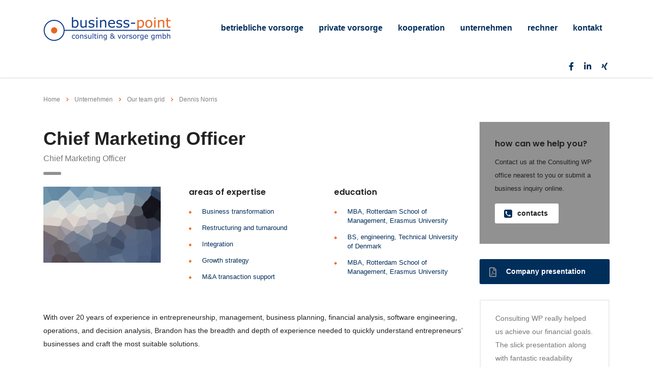

--- FILE ---
content_type: text/html; charset=UTF-8
request_url: https://www.business-point.at/staff/dennis-norris/
body_size: 16962
content:
<!DOCTYPE html>
<html lang="de-DE" class="stm-site-preloader" class="no-js">
<head>
        <meta charset="UTF-8">
    <meta name="viewport" content="width=device-width, initial-scale=1">
    <link rel="profile" href="https://gmpg.org/xfn/11">
    <link rel="pingback" href="https://www.business-point.at/xmlrpc.php">
    <title>Dennis Norris &#8211; business-point</title>
<style type="text/css" media="screen">#ui-datepicker-div.booked_custom_date_picker table.ui-datepicker-calendar tbody td a.ui-state-active,#ui-datepicker-div.booked_custom_date_picker table.ui-datepicker-calendar tbody td a.ui-state-active:hover,body #booked-profile-page input[type=submit].button-primary:hover,body .booked-list-view button.button:hover, body .booked-list-view input[type=submit].button-primary:hover,body table.booked-calendar input[type=submit].button-primary:hover,body .booked-modal input[type=submit].button-primary:hover,body table.booked-calendar th,body table.booked-calendar thead,body table.booked-calendar thead th,body table.booked-calendar .booked-appt-list .timeslot .timeslot-people button:hover,body #booked-profile-page .booked-profile-header,body #booked-profile-page .booked-tabs li.active a,body #booked-profile-page .booked-tabs li.active a:hover,body #booked-profile-page .appt-block .google-cal-button > a:hover,#ui-datepicker-div.booked_custom_date_picker .ui-datepicker-header{ background:#002e5b !important; }body #booked-profile-page input[type=submit].button-primary:hover,body table.booked-calendar input[type=submit].button-primary:hover,body .booked-list-view button.button:hover, body .booked-list-view input[type=submit].button-primary:hover,body .booked-modal input[type=submit].button-primary:hover,body table.booked-calendar th,body table.booked-calendar .booked-appt-list .timeslot .timeslot-people button:hover,body #booked-profile-page .booked-profile-header,body #booked-profile-page .appt-block .google-cal-button > a:hover{ border-color:#002e5b !important; }body table.booked-calendar tr.days,body table.booked-calendar tr.days th,body .booked-calendarSwitcher.calendar,body #booked-profile-page .booked-tabs,#ui-datepicker-div.booked_custom_date_picker table.ui-datepicker-calendar thead,#ui-datepicker-div.booked_custom_date_picker table.ui-datepicker-calendar thead th{ background:#6c98e1 !important; }body table.booked-calendar tr.days th,body #booked-profile-page .booked-tabs{ border-color:#6c98e1 !important; }#ui-datepicker-div.booked_custom_date_picker table.ui-datepicker-calendar tbody td.ui-datepicker-today a,#ui-datepicker-div.booked_custom_date_picker table.ui-datepicker-calendar tbody td.ui-datepicker-today a:hover,body #booked-profile-page input[type=submit].button-primary,body table.booked-calendar input[type=submit].button-primary,body .booked-list-view button.button, body .booked-list-view input[type=submit].button-primary,body .booked-list-view button.button, body .booked-list-view input[type=submit].button-primary,body .booked-modal input[type=submit].button-primary,body table.booked-calendar .booked-appt-list .timeslot .timeslot-people button,body #booked-profile-page .booked-profile-appt-list .appt-block.approved .status-block,body #booked-profile-page .appt-block .google-cal-button > a,body .booked-modal p.booked-title-bar,body table.booked-calendar td:hover .date span,body .booked-list-view a.booked_list_date_picker_trigger.booked-dp-active,body .booked-list-view a.booked_list_date_picker_trigger.booked-dp-active:hover,.booked-ms-modal .booked-book-appt /* Multi-Slot Booking */{ background:#6c98e1; }body #booked-profile-page input[type=submit].button-primary,body table.booked-calendar input[type=submit].button-primary,body .booked-list-view button.button, body .booked-list-view input[type=submit].button-primary,body .booked-list-view button.button, body .booked-list-view input[type=submit].button-primary,body .booked-modal input[type=submit].button-primary,body #booked-profile-page .appt-block .google-cal-button > a,body table.booked-calendar .booked-appt-list .timeslot .timeslot-people button,body .booked-list-view a.booked_list_date_picker_trigger.booked-dp-active,body .booked-list-view a.booked_list_date_picker_trigger.booked-dp-active:hover{ border-color:#6c98e1; }body .booked-modal .bm-window p i.fa,body .booked-modal .bm-window a,body .booked-appt-list .booked-public-appointment-title,body .booked-modal .bm-window p.appointment-title,.booked-ms-modal.visible:hover .booked-book-appt{ color:#6c98e1; }.booked-appt-list .timeslot.has-title .booked-public-appointment-title { color:inherit; }</style><meta name='robots' content='max-image-preview:large' />
<link rel='dns-prefetch' href='//static.addtoany.com' />
<link rel='dns-prefetch' href='//s.w.org' />
<link rel="alternate" type="application/rss+xml" title="business-point &raquo; Feed" href="https://www.business-point.at/feed/" />
<script type="text/javascript">
window._wpemojiSettings = {"baseUrl":"https:\/\/s.w.org\/images\/core\/emoji\/14.0.0\/72x72\/","ext":".png","svgUrl":"https:\/\/s.w.org\/images\/core\/emoji\/14.0.0\/svg\/","svgExt":".svg","source":{"concatemoji":"https:\/\/www.business-point.at\/wp-includes\/js\/wp-emoji-release.min.js?ver=6.0.1"}};
/*! This file is auto-generated */
!function(e,a,t){var n,r,o,i=a.createElement("canvas"),p=i.getContext&&i.getContext("2d");function s(e,t){var a=String.fromCharCode,e=(p.clearRect(0,0,i.width,i.height),p.fillText(a.apply(this,e),0,0),i.toDataURL());return p.clearRect(0,0,i.width,i.height),p.fillText(a.apply(this,t),0,0),e===i.toDataURL()}function c(e){var t=a.createElement("script");t.src=e,t.defer=t.type="text/javascript",a.getElementsByTagName("head")[0].appendChild(t)}for(o=Array("flag","emoji"),t.supports={everything:!0,everythingExceptFlag:!0},r=0;r<o.length;r++)t.supports[o[r]]=function(e){if(!p||!p.fillText)return!1;switch(p.textBaseline="top",p.font="600 32px Arial",e){case"flag":return s([127987,65039,8205,9895,65039],[127987,65039,8203,9895,65039])?!1:!s([55356,56826,55356,56819],[55356,56826,8203,55356,56819])&&!s([55356,57332,56128,56423,56128,56418,56128,56421,56128,56430,56128,56423,56128,56447],[55356,57332,8203,56128,56423,8203,56128,56418,8203,56128,56421,8203,56128,56430,8203,56128,56423,8203,56128,56447]);case"emoji":return!s([129777,127995,8205,129778,127999],[129777,127995,8203,129778,127999])}return!1}(o[r]),t.supports.everything=t.supports.everything&&t.supports[o[r]],"flag"!==o[r]&&(t.supports.everythingExceptFlag=t.supports.everythingExceptFlag&&t.supports[o[r]]);t.supports.everythingExceptFlag=t.supports.everythingExceptFlag&&!t.supports.flag,t.DOMReady=!1,t.readyCallback=function(){t.DOMReady=!0},t.supports.everything||(n=function(){t.readyCallback()},a.addEventListener?(a.addEventListener("DOMContentLoaded",n,!1),e.addEventListener("load",n,!1)):(e.attachEvent("onload",n),a.attachEvent("onreadystatechange",function(){"complete"===a.readyState&&t.readyCallback()})),(e=t.source||{}).concatemoji?c(e.concatemoji):e.wpemoji&&e.twemoji&&(c(e.twemoji),c(e.wpemoji)))}(window,document,window._wpemojiSettings);
</script>
<style type="text/css">
img.wp-smiley,
img.emoji {
	display: inline !important;
	border: none !important;
	box-shadow: none !important;
	height: 1em !important;
	width: 1em !important;
	margin: 0 0.07em !important;
	vertical-align: -0.1em !important;
	background: none !important;
	padding: 0 !important;
}
</style>
	<link rel='stylesheet' id='wp-block-library-css'  href='https://www.business-point.at/wp-includes/css/dist/block-library/style.min.css?ver=6.0.1' type='text/css' media='all' />
<style id='global-styles-inline-css' type='text/css'>
body{--wp--preset--color--black: #000000;--wp--preset--color--cyan-bluish-gray: #abb8c3;--wp--preset--color--white: #ffffff;--wp--preset--color--pale-pink: #f78da7;--wp--preset--color--vivid-red: #cf2e2e;--wp--preset--color--luminous-vivid-orange: #ff6900;--wp--preset--color--luminous-vivid-amber: #fcb900;--wp--preset--color--light-green-cyan: #7bdcb5;--wp--preset--color--vivid-green-cyan: #00d084;--wp--preset--color--pale-cyan-blue: #8ed1fc;--wp--preset--color--vivid-cyan-blue: #0693e3;--wp--preset--color--vivid-purple: #9b51e0;--wp--preset--gradient--vivid-cyan-blue-to-vivid-purple: linear-gradient(135deg,rgba(6,147,227,1) 0%,rgb(155,81,224) 100%);--wp--preset--gradient--light-green-cyan-to-vivid-green-cyan: linear-gradient(135deg,rgb(122,220,180) 0%,rgb(0,208,130) 100%);--wp--preset--gradient--luminous-vivid-amber-to-luminous-vivid-orange: linear-gradient(135deg,rgba(252,185,0,1) 0%,rgba(255,105,0,1) 100%);--wp--preset--gradient--luminous-vivid-orange-to-vivid-red: linear-gradient(135deg,rgba(255,105,0,1) 0%,rgb(207,46,46) 100%);--wp--preset--gradient--very-light-gray-to-cyan-bluish-gray: linear-gradient(135deg,rgb(238,238,238) 0%,rgb(169,184,195) 100%);--wp--preset--gradient--cool-to-warm-spectrum: linear-gradient(135deg,rgb(74,234,220) 0%,rgb(151,120,209) 20%,rgb(207,42,186) 40%,rgb(238,44,130) 60%,rgb(251,105,98) 80%,rgb(254,248,76) 100%);--wp--preset--gradient--blush-light-purple: linear-gradient(135deg,rgb(255,206,236) 0%,rgb(152,150,240) 100%);--wp--preset--gradient--blush-bordeaux: linear-gradient(135deg,rgb(254,205,165) 0%,rgb(254,45,45) 50%,rgb(107,0,62) 100%);--wp--preset--gradient--luminous-dusk: linear-gradient(135deg,rgb(255,203,112) 0%,rgb(199,81,192) 50%,rgb(65,88,208) 100%);--wp--preset--gradient--pale-ocean: linear-gradient(135deg,rgb(255,245,203) 0%,rgb(182,227,212) 50%,rgb(51,167,181) 100%);--wp--preset--gradient--electric-grass: linear-gradient(135deg,rgb(202,248,128) 0%,rgb(113,206,126) 100%);--wp--preset--gradient--midnight: linear-gradient(135deg,rgb(2,3,129) 0%,rgb(40,116,252) 100%);--wp--preset--duotone--dark-grayscale: url('#wp-duotone-dark-grayscale');--wp--preset--duotone--grayscale: url('#wp-duotone-grayscale');--wp--preset--duotone--purple-yellow: url('#wp-duotone-purple-yellow');--wp--preset--duotone--blue-red: url('#wp-duotone-blue-red');--wp--preset--duotone--midnight: url('#wp-duotone-midnight');--wp--preset--duotone--magenta-yellow: url('#wp-duotone-magenta-yellow');--wp--preset--duotone--purple-green: url('#wp-duotone-purple-green');--wp--preset--duotone--blue-orange: url('#wp-duotone-blue-orange');--wp--preset--font-size--small: 13px;--wp--preset--font-size--medium: 20px;--wp--preset--font-size--large: 36px;--wp--preset--font-size--x-large: 42px;}.has-black-color{color: var(--wp--preset--color--black) !important;}.has-cyan-bluish-gray-color{color: var(--wp--preset--color--cyan-bluish-gray) !important;}.has-white-color{color: var(--wp--preset--color--white) !important;}.has-pale-pink-color{color: var(--wp--preset--color--pale-pink) !important;}.has-vivid-red-color{color: var(--wp--preset--color--vivid-red) !important;}.has-luminous-vivid-orange-color{color: var(--wp--preset--color--luminous-vivid-orange) !important;}.has-luminous-vivid-amber-color{color: var(--wp--preset--color--luminous-vivid-amber) !important;}.has-light-green-cyan-color{color: var(--wp--preset--color--light-green-cyan) !important;}.has-vivid-green-cyan-color{color: var(--wp--preset--color--vivid-green-cyan) !important;}.has-pale-cyan-blue-color{color: var(--wp--preset--color--pale-cyan-blue) !important;}.has-vivid-cyan-blue-color{color: var(--wp--preset--color--vivid-cyan-blue) !important;}.has-vivid-purple-color{color: var(--wp--preset--color--vivid-purple) !important;}.has-black-background-color{background-color: var(--wp--preset--color--black) !important;}.has-cyan-bluish-gray-background-color{background-color: var(--wp--preset--color--cyan-bluish-gray) !important;}.has-white-background-color{background-color: var(--wp--preset--color--white) !important;}.has-pale-pink-background-color{background-color: var(--wp--preset--color--pale-pink) !important;}.has-vivid-red-background-color{background-color: var(--wp--preset--color--vivid-red) !important;}.has-luminous-vivid-orange-background-color{background-color: var(--wp--preset--color--luminous-vivid-orange) !important;}.has-luminous-vivid-amber-background-color{background-color: var(--wp--preset--color--luminous-vivid-amber) !important;}.has-light-green-cyan-background-color{background-color: var(--wp--preset--color--light-green-cyan) !important;}.has-vivid-green-cyan-background-color{background-color: var(--wp--preset--color--vivid-green-cyan) !important;}.has-pale-cyan-blue-background-color{background-color: var(--wp--preset--color--pale-cyan-blue) !important;}.has-vivid-cyan-blue-background-color{background-color: var(--wp--preset--color--vivid-cyan-blue) !important;}.has-vivid-purple-background-color{background-color: var(--wp--preset--color--vivid-purple) !important;}.has-black-border-color{border-color: var(--wp--preset--color--black) !important;}.has-cyan-bluish-gray-border-color{border-color: var(--wp--preset--color--cyan-bluish-gray) !important;}.has-white-border-color{border-color: var(--wp--preset--color--white) !important;}.has-pale-pink-border-color{border-color: var(--wp--preset--color--pale-pink) !important;}.has-vivid-red-border-color{border-color: var(--wp--preset--color--vivid-red) !important;}.has-luminous-vivid-orange-border-color{border-color: var(--wp--preset--color--luminous-vivid-orange) !important;}.has-luminous-vivid-amber-border-color{border-color: var(--wp--preset--color--luminous-vivid-amber) !important;}.has-light-green-cyan-border-color{border-color: var(--wp--preset--color--light-green-cyan) !important;}.has-vivid-green-cyan-border-color{border-color: var(--wp--preset--color--vivid-green-cyan) !important;}.has-pale-cyan-blue-border-color{border-color: var(--wp--preset--color--pale-cyan-blue) !important;}.has-vivid-cyan-blue-border-color{border-color: var(--wp--preset--color--vivid-cyan-blue) !important;}.has-vivid-purple-border-color{border-color: var(--wp--preset--color--vivid-purple) !important;}.has-vivid-cyan-blue-to-vivid-purple-gradient-background{background: var(--wp--preset--gradient--vivid-cyan-blue-to-vivid-purple) !important;}.has-light-green-cyan-to-vivid-green-cyan-gradient-background{background: var(--wp--preset--gradient--light-green-cyan-to-vivid-green-cyan) !important;}.has-luminous-vivid-amber-to-luminous-vivid-orange-gradient-background{background: var(--wp--preset--gradient--luminous-vivid-amber-to-luminous-vivid-orange) !important;}.has-luminous-vivid-orange-to-vivid-red-gradient-background{background: var(--wp--preset--gradient--luminous-vivid-orange-to-vivid-red) !important;}.has-very-light-gray-to-cyan-bluish-gray-gradient-background{background: var(--wp--preset--gradient--very-light-gray-to-cyan-bluish-gray) !important;}.has-cool-to-warm-spectrum-gradient-background{background: var(--wp--preset--gradient--cool-to-warm-spectrum) !important;}.has-blush-light-purple-gradient-background{background: var(--wp--preset--gradient--blush-light-purple) !important;}.has-blush-bordeaux-gradient-background{background: var(--wp--preset--gradient--blush-bordeaux) !important;}.has-luminous-dusk-gradient-background{background: var(--wp--preset--gradient--luminous-dusk) !important;}.has-pale-ocean-gradient-background{background: var(--wp--preset--gradient--pale-ocean) !important;}.has-electric-grass-gradient-background{background: var(--wp--preset--gradient--electric-grass) !important;}.has-midnight-gradient-background{background: var(--wp--preset--gradient--midnight) !important;}.has-small-font-size{font-size: var(--wp--preset--font-size--small) !important;}.has-medium-font-size{font-size: var(--wp--preset--font-size--medium) !important;}.has-large-font-size{font-size: var(--wp--preset--font-size--large) !important;}.has-x-large-font-size{font-size: var(--wp--preset--font-size--x-large) !important;}
</style>
<link rel='stylesheet' id='booked-icons-css'  href='https://www.business-point.at/wp-content/plugins/booked/assets/css/icons.css?ver=2.3.5' type='text/css' media='all' />
<link rel='stylesheet' id='booked-tooltipster-css'  href='https://www.business-point.at/wp-content/plugins/booked/assets/js/tooltipster/css/tooltipster.css?ver=3.3.0' type='text/css' media='all' />
<link rel='stylesheet' id='booked-tooltipster-theme-css'  href='https://www.business-point.at/wp-content/plugins/booked/assets/js/tooltipster/css/themes/tooltipster-light.css?ver=3.3.0' type='text/css' media='all' />
<link rel='stylesheet' id='booked-animations-css'  href='https://www.business-point.at/wp-content/plugins/booked/assets/css/animations.css?ver=2.3.5' type='text/css' media='all' />
<link rel='stylesheet' id='booked-css-css'  href='https://www.business-point.at/wp-content/plugins/booked/dist/booked.css?ver=2.3.5' type='text/css' media='all' />
<link rel='stylesheet' id='contact-form-7-css'  href='https://www.business-point.at/wp-content/plugins/contact-form-7/includes/css/styles.css?ver=5.6.1' type='text/css' media='all' />
<link rel='stylesheet' id='stm-stm-css'  href='https://www.business-point.at/wp-content/uploads/stm_fonts/stm/stm.css?ver=1.0' type='text/css' media='all' />
<link rel='stylesheet' id='font-awesome-min-css'  href='https://www.business-point.at/wp-content/plugins/stm-post-type/theme-options/nuxy/metaboxes/assets/vendors/font-awesome.min.css?ver=1765241766' type='text/css' media='all' />
<link rel='stylesheet' id='bootstrap-css'  href='https://www.business-point.at/wp-content/themes/consulting/assets/css/bootstrap.min.css?ver=6.3.1' type='text/css' media='all' />
<link rel='stylesheet' id='vc_font_awesome_5_shims-css'  href='https://www.business-point.at/wp-content/plugins/js_composer/assets/lib/bower/font-awesome/css/v4-shims.min.css?ver=6.9.0' type='text/css' media='all' />
<style id='vc_font_awesome_5_shims-inline-css' type='text/css'>
body #wrapper .fa.fa-facebook{font-family:'Font Awesome 5 Brands' !important;}
</style>
<link rel='stylesheet' id='vc_font_awesome_5-css'  href='https://www.business-point.at/wp-content/plugins/js_composer/assets/lib/bower/font-awesome/css/all.min.css?ver=6.9.0' type='text/css' media='all' />
<style id='vc_font_awesome_5-inline-css' type='text/css'>
body #wrapper .fa.fa-map-marker{font-family:'FontAwesome' !important;} body .fa.fa-map-marker:before{content:"\f041"}
</style>
<link rel='stylesheet' id='font-awesome-css'  href='https://www.business-point.at/wp-content/themes/consulting/assets/css/font-awesome.min.css?ver=6.3.1' type='text/css' media='all' />
<link rel='stylesheet' id='consulting-style-css'  href='https://www.business-point.at/wp-content/themes/consulting/style.css?ver=6.3.1' type='text/css' media='all' />
<link rel='stylesheet' id='consulting-layout-css'  href='https://www.business-point.at/wp-content/themes/consulting/assets/css/layouts/layout_1/main.css?ver=6.3.1' type='text/css' media='all' />
<style id='consulting-layout-inline-css' type='text/css'>
.page_title{ background-repeat: repeat !important; background-repeat: url(https://r) !important; }.mtc, .mtc_h:hover{
					color: #002e5b!important
				}.stc, .stc_h:hover{
					color: #6c98e1!important
				}.ttc, .ttc_h:hover{
					color: #fde428!important
				}.mbc, .mbc_h:hover, .stm-search .stm_widget_search button{
					background-color: #002e5b!important
				}.sbc, .sbc_h:hover{
					background-color: #6c98e1!important
				}.tbc, .tbc_h:hover{
					background-color: #fde428!important
				}.mbdc, .mbdc_h:hover{
					border-color: #002e5b!important
				}.sbdc, .sbdc_h:hover{
					border-color: #6c98e1!important
				}.tbdc, .tbdc_h:hover{
					border-color: #fde428!important
				}
</style>
<link rel='stylesheet' id='select2-css'  href='https://www.business-point.at/wp-content/themes/consulting/assets/css/select2.min.css?ver=6.3.1' type='text/css' media='all' />
<link rel='stylesheet' id='header_builder-css'  href='https://www.business-point.at/wp-content/themes/consulting/assets/css/header_builder.css?ver=6.3.1' type='text/css' media='all' />
<link rel='stylesheet' id='stm-skin-custom-generated-css'  href='https://www.business-point.at/wp-content/uploads/stm_uploads/skin-custom.css?ver=1443509' type='text/css' media='all' />
<link rel='stylesheet' id='consulting-theme-options-css'  href='https://www.business-point.at/wp-content/uploads/stm_uploads/theme_options.css?ver=6.3.1' type='text/css' media='all' />
<link rel='stylesheet' id='consulting-global-styles-css'  href='https://www.business-point.at/wp-content/themes/consulting/assets/css/layouts/global_styles/main.css?ver=6.3.1' type='text/css' media='all' />
<style id='consulting-global-styles-inline-css' type='text/css'>

    
        .elementor-widget-video .eicon-play {
            border-color: #919191;
            background-color: #919191;
        }

        .elementor-widget-wp-widget-nav_menu ul li,
        .elementor-widget-wp-widget-nav_menu ul li a {
            color: #002e5b;
        }

        .elementor-widget-wp-widget-nav_menu ul li.current-cat:hover>a,
        .elementor-widget-wp-widget-nav_menu ul li.current-cat>a,
        .elementor-widget-wp-widget-nav_menu ul li.current-menu-item:hover>a,
        .elementor-widget-wp-widget-nav_menu ul li.current-menu-item>a,
        .elementor-widget-wp-widget-nav_menu ul li.current_page_item:hover>a,
        .elementor-widget-wp-widget-nav_menu ul li.current_page_item>a,
        .elementor-widget-wp-widget-nav_menu ul li:hover>a {
            border-left-color: #f36b2c;
        }

        div.elementor-widget-button a.elementor-button,
        div.elementor-widget-button .elementor-button {
            background-color: #002e5b;
        }

        div.elementor-widget-button a.elementor-button:hover,
        div.elementor-widget-button .elementor-button:hover {
            background-color: #919191;
            color: #002e5b;
        }

        .elementor-default .elementor-text-editor ul:not(.elementor-editor-element-settings) li:before,
        .elementor-default .elementor-widget-text-editor ul:not(.elementor-editor-element-settings) li:before {
            color: #f36b2c;
        }

        .consulting_elementor_wrapper .elementor-tabs .elementor-tabs-content-wrapper .elementor-tab-mobile-title,
        .consulting_elementor_wrapper .elementor-tabs .elementor-tabs-wrapper .elementor-tab-title {
            background-color: #919191;
        }

        .consulting_elementor_wrapper .elementor-tabs .elementor-tabs-content-wrapper .elementor-tab-mobile-title,
        .consulting_elementor_wrapper .elementor-tabs .elementor-tabs-wrapper .elementor-tab-title a {
            color: #002e5b;
        }

        .consulting_elementor_wrapper .elementor-tabs .elementor-tabs-content-wrapper .elementor-tab-mobile-title.elementor-active,
        .consulting_elementor_wrapper .elementor-tabs .elementor-tabs-wrapper .elementor-tab-title.elementor-active {
            background-color: #002e5b;
        }

        .consulting_elementor_wrapper .elementor-tabs .elementor-tabs-content-wrapper .elementor-tab-mobile-title.elementor-active,
        .consulting_elementor_wrapper .elementor-tabs .elementor-tabs-wrapper .elementor-tab-title.elementor-active a {
            color: #919191;
        }

        .radial-progress .circle .mask .fill {
            background-color: #919191;
        }

        html body #header .top_bar {
            background-color: #002e5b;
        }
        html body #header .top_bar .container .lang_sel>ul>li .lang_sel_sel,
        html body #header .top_bar .container .lang_sel>ul>li>ul a {
            color: #ffffff;
        }
        html body #header .top_bar .container .lang_sel>ul>li .lang_sel_sel:after {
            border-top: 5px solid #ffffff;
        }
        html body #header .top_bar .container .lang_sel>ul>li>ul {
            background-color: #002e5b;
        }
        html body #header .top_bar .container .lang_sel>ul>li>ul a:hover {
            background-color: #f36b2c;
        }
        html body #header .top_bar .container .top_bar_cart .count {
            background-color: ;
        }
        html body #header .top_bar .container .top_bar_cart a {
            color: ;
        }
        html body #header .top_bar .container .top_bar_search .search-icon {
            color: ;
        }
        html body #header .top_bar .container .top_bar_socials a {
            color: ;
        }
        html body #header .top_bar .container .top_bar_socials a:hover {
            color: ;
        }
        html body #header .top_bar .container .top_bar_info_wr .top_bar_info li,
        html body #header .top_bar .container .top_bar_info_wr .top_bar_info_switcher ul li a {
            color: #ffffff;
        }
        html body #header .top_bar .container .top_bar_info_wr .top_bar_info_switcher {
            background-color: #919191;
        }
        html body #header .top_bar .container .top_bar_info_wr .top_bar_info_switcher .active:after {
            border-top: 5px solid #002e5b;
        }
        html body #header .top_bar .container .top_bar_info_wr .top_bar_info_switcher ul {
            background-color: #002e5b;
        }
        html body #header .top_bar .container .top_bar_info_wr .top_bar_info_switcher ul li a:hover {
            background-color: #f36b2c;
        }

    

    
</style>
<link rel='stylesheet' id='stm_megamenu-css'  href='https://www.business-point.at/wp-content/themes/consulting/inc/megamenu/assets/css/megamenu.css?ver=6.0.1' type='text/css' media='all' />
<link rel='stylesheet' id='js_composer_front-css'  href='https://www.business-point.at/wp-content/plugins/js_composer/assets/css/js_composer.min.css?ver=6.9.0' type='text/css' media='all' />
<link rel='stylesheet' id='addtoany-css'  href='https://www.business-point.at/wp-content/plugins/add-to-any/addtoany.min.css?ver=1.16' type='text/css' media='all' />
<script type='text/javascript' src='https://www.business-point.at/wp-includes/js/jquery/jquery.min.js?ver=3.6.0' id='jquery-core-js'></script>
<script type='text/javascript' src='https://www.business-point.at/wp-includes/js/jquery/jquery-migrate.min.js?ver=3.3.2' id='jquery-migrate-js'></script>
<script type='text/javascript' id='addtoany-core-js-before'>
window.a2a_config=window.a2a_config||{};a2a_config.callbacks=[];a2a_config.overlays=[];a2a_config.templates={};a2a_localize = {
	Share: "Teilen",
	Save: "Speichern",
	Subscribe: "Abonnieren",
	Email: "E-Mail",
	Bookmark: "Lesezeichen",
	ShowAll: "Alle anzeigen",
	ShowLess: "Weniger anzeigen",
	FindServices: "Dienst(e) suchen",
	FindAnyServiceToAddTo: "Um weitere Dienste ergänzen",
	PoweredBy: "Powered by",
	ShareViaEmail: "Teilen via E-Mail",
	SubscribeViaEmail: "Via E-Mail abonnieren",
	BookmarkInYourBrowser: "Lesezeichen in deinem Browser",
	BookmarkInstructions: "Drücke Ctrl+D oder \u2318+D um diese Seite bei den Lesenzeichen zu speichern.",
	AddToYourFavorites: "Zu deinen Favoriten hinzufügen",
	SendFromWebOrProgram: "Senden von jeder E-Mail Adresse oder E-Mail-Programm",
	EmailProgram: "E-Mail-Programm",
	More: "Mehr&#8230;",
	ThanksForSharing: "Thanks for sharing!",
	ThanksForFollowing: "Thanks for following!"
};
</script>
<script type='text/javascript' async src='https://static.addtoany.com/menu/page.js' id='addtoany-core-js'></script>
<script type='text/javascript' async src='https://www.business-point.at/wp-content/plugins/add-to-any/addtoany.min.js?ver=1.1' id='addtoany-jquery-js'></script>
<script type='text/javascript' src='https://www.business-point.at/wp-content/themes/consulting/inc/megamenu/assets/js/megamenu.js?ver=6.0.1' id='stm_megamenu-js'></script>
<link rel="https://api.w.org/" href="https://www.business-point.at/wp-json/" /><link rel="EditURI" type="application/rsd+xml" title="RSD" href="https://www.business-point.at/xmlrpc.php?rsd" />
<link rel="wlwmanifest" type="application/wlwmanifest+xml" href="https://www.business-point.at/wp-includes/wlwmanifest.xml" /> 
<meta name="generator" content="WordPress 6.0.1" />
<link rel="canonical" href="https://www.business-point.at/staff/dennis-norris/" />
<link rel='shortlink' href='https://www.business-point.at/?p=458' />
<link rel="alternate" type="application/json+oembed" href="https://www.business-point.at/wp-json/oembed/1.0/embed?url=https%3A%2F%2Fwww.business-point.at%2Fstaff%2Fdennis-norris%2F" />
<link rel="alternate" type="text/xml+oembed" href="https://www.business-point.at/wp-json/oembed/1.0/embed?url=https%3A%2F%2Fwww.business-point.at%2Fstaff%2Fdennis-norris%2F&#038;format=xml" />
	<script type="text/javascript">
		var stm_wpcfto_ajaxurl = 'https://www.business-point.at/wp-admin/admin-ajax.php';
	</script>

	<style>
		.vue_is_disabled {
			display: none;
		}
	</style>
		<script>
		var stm_wpcfto_nonces = {"wpcfto_save_settings":"0482a9976e","get_image_url":"b9dc72af5a","wpcfto_upload_file":"7477282bd7","wpcfto_search_posts":"fbc4964b2e"};
	</script>
			<script type="text/javascript">
			var ajaxurl = 'https://www.business-point.at/wp-admin/admin-ajax.php';
			var stm_ajax_load_events = 'f494997bdb';
			var stm_ajax_load_portfolio = '86db728d7f';
			var stm_ajax_add_event_member_sc = '85bda5a6dd';
			var stm_custom_register = 'c54b87ca7a';
			var stm_get_prices = 'c2ffc58b8d';
			var stm_get_history = 'ee7d0cb416';
			var stm_ajax_add_review = '953294ff5a';
		</script>
				<style>
			#wp-admin-bar-consulting_settings			img {
				max-width: 25px;
				vertical-align: top;
				position: relative;
				top: 3px;
			}
		</style>
		<meta name="generator" content="Powered by WPBakery Page Builder - drag and drop page builder for WordPress."/>
<meta name="generator" content="Powered by Slider Revolution 6.5.19 - responsive, Mobile-Friendly Slider Plugin for WordPress with comfortable drag and drop interface." />
<link rel="icon" href="https://www.business-point.at/wp-content/uploads/2017/08/cropped-favicon-32x32.png" sizes="32x32" />
<link rel="icon" href="https://www.business-point.at/wp-content/uploads/2017/08/cropped-favicon-192x192.png" sizes="192x192" />
<link rel="apple-touch-icon" href="https://www.business-point.at/wp-content/uploads/2017/08/cropped-favicon-180x180.png" />
<meta name="msapplication-TileImage" content="https://www.business-point.at/wp-content/uploads/2017/08/cropped-favicon-270x270.png" />
<script>function setREVStartSize(e){
			//window.requestAnimationFrame(function() {
				window.RSIW = window.RSIW===undefined ? window.innerWidth : window.RSIW;
				window.RSIH = window.RSIH===undefined ? window.innerHeight : window.RSIH;
				try {
					var pw = document.getElementById(e.c).parentNode.offsetWidth,
						newh;
					pw = pw===0 || isNaN(pw) ? window.RSIW : pw;
					e.tabw = e.tabw===undefined ? 0 : parseInt(e.tabw);
					e.thumbw = e.thumbw===undefined ? 0 : parseInt(e.thumbw);
					e.tabh = e.tabh===undefined ? 0 : parseInt(e.tabh);
					e.thumbh = e.thumbh===undefined ? 0 : parseInt(e.thumbh);
					e.tabhide = e.tabhide===undefined ? 0 : parseInt(e.tabhide);
					e.thumbhide = e.thumbhide===undefined ? 0 : parseInt(e.thumbhide);
					e.mh = e.mh===undefined || e.mh=="" || e.mh==="auto" ? 0 : parseInt(e.mh,0);
					if(e.layout==="fullscreen" || e.l==="fullscreen")
						newh = Math.max(e.mh,window.RSIH);
					else{
						e.gw = Array.isArray(e.gw) ? e.gw : [e.gw];
						for (var i in e.rl) if (e.gw[i]===undefined || e.gw[i]===0) e.gw[i] = e.gw[i-1];
						e.gh = e.el===undefined || e.el==="" || (Array.isArray(e.el) && e.el.length==0)? e.gh : e.el;
						e.gh = Array.isArray(e.gh) ? e.gh : [e.gh];
						for (var i in e.rl) if (e.gh[i]===undefined || e.gh[i]===0) e.gh[i] = e.gh[i-1];
											
						var nl = new Array(e.rl.length),
							ix = 0,
							sl;
						e.tabw = e.tabhide>=pw ? 0 : e.tabw;
						e.thumbw = e.thumbhide>=pw ? 0 : e.thumbw;
						e.tabh = e.tabhide>=pw ? 0 : e.tabh;
						e.thumbh = e.thumbhide>=pw ? 0 : e.thumbh;
						for (var i in e.rl) nl[i] = e.rl[i]<window.RSIW ? 0 : e.rl[i];
						sl = nl[0];
						for (var i in nl) if (sl>nl[i] && nl[i]>0) { sl = nl[i]; ix=i;}
						var m = pw>(e.gw[ix]+e.tabw+e.thumbw) ? 1 : (pw-(e.tabw+e.thumbw)) / (e.gw[ix]);
						newh =  (e.gh[ix] * m) + (e.tabh + e.thumbh);
					}
					var el = document.getElementById(e.c);
					if (el!==null && el) el.style.height = newh+"px";
					el = document.getElementById(e.c+"_wrapper");
					if (el!==null && el) {
						el.style.height = newh+"px";
						el.style.display = "block";
					}
				} catch(e){
					console.log("Failure at Presize of Slider:" + e)
				}
			//});
		  };</script>
<style type="text/css" data-type="vc_shortcodes-custom-css">.vc_custom_1452687555475{margin-bottom: 100px !important;}.vc_custom_1451889219674{margin-bottom: -60px !important;}.vc_custom_1453120532096{margin-bottom: 37px !important;}.vc_custom_1453182502119{margin-bottom: 25px !important;}.vc_custom_1453182496757{margin-bottom: 0px !important;}.vc_custom_1453185086602{margin-bottom: 27px !important;}.vc_custom_1453184789375{background: #ffffff url(https://consulting.stylemixthemes.com/demo/wp-content/uploads/2016/05/placeholder.gif?id=493) !important;background-position: center !important;background-repeat: no-repeat !important;background-size: cover !important;}.vc_custom_1453195392997{margin-right: 0px !important;margin-left: 0px !important;padding-top: 23px !important;padding-right: 35px !important;padding-bottom: 20px !important;padding-left: 35px !important;background-color: #f2f2f2 !important;}.vc_custom_1453120292205{padding-right: 25px !important;}.vc_custom_1453119349020{margin-bottom: 18px !important;}.vc_custom_1453119661565{margin-bottom: 18px !important;}.vc_custom_1453194844614{padding-top: 27px !important;}.vc_custom_1451762600590{margin-bottom: 0px !important;}</style><noscript><style> .wpb_animate_when_almost_visible { opacity: 1; }</style></noscript>    </head>
<body data-rsssl=1 class="stm_staff-template-default single single-stm_staff postid-458 site_layout_1  sticky_menu default_header_builder header_style_2 mobile_grid_landscape vc_sidebar_page wpb-js-composer js-comp-ver-6.9.0 vc_responsive">

<svg xmlns="http://www.w3.org/2000/svg" viewBox="0 0 0 0" width="0" height="0" focusable="false" role="none" style="visibility: hidden; position: absolute; left: -9999px; overflow: hidden;" ><defs><filter id="wp-duotone-dark-grayscale"><feColorMatrix color-interpolation-filters="sRGB" type="matrix" values=" .299 .587 .114 0 0 .299 .587 .114 0 0 .299 .587 .114 0 0 .299 .587 .114 0 0 " /><feComponentTransfer color-interpolation-filters="sRGB" ><feFuncR type="table" tableValues="0 0.49803921568627" /><feFuncG type="table" tableValues="0 0.49803921568627" /><feFuncB type="table" tableValues="0 0.49803921568627" /><feFuncA type="table" tableValues="1 1" /></feComponentTransfer><feComposite in2="SourceGraphic" operator="in" /></filter></defs></svg><svg xmlns="http://www.w3.org/2000/svg" viewBox="0 0 0 0" width="0" height="0" focusable="false" role="none" style="visibility: hidden; position: absolute; left: -9999px; overflow: hidden;" ><defs><filter id="wp-duotone-grayscale"><feColorMatrix color-interpolation-filters="sRGB" type="matrix" values=" .299 .587 .114 0 0 .299 .587 .114 0 0 .299 .587 .114 0 0 .299 .587 .114 0 0 " /><feComponentTransfer color-interpolation-filters="sRGB" ><feFuncR type="table" tableValues="0 1" /><feFuncG type="table" tableValues="0 1" /><feFuncB type="table" tableValues="0 1" /><feFuncA type="table" tableValues="1 1" /></feComponentTransfer><feComposite in2="SourceGraphic" operator="in" /></filter></defs></svg><svg xmlns="http://www.w3.org/2000/svg" viewBox="0 0 0 0" width="0" height="0" focusable="false" role="none" style="visibility: hidden; position: absolute; left: -9999px; overflow: hidden;" ><defs><filter id="wp-duotone-purple-yellow"><feColorMatrix color-interpolation-filters="sRGB" type="matrix" values=" .299 .587 .114 0 0 .299 .587 .114 0 0 .299 .587 .114 0 0 .299 .587 .114 0 0 " /><feComponentTransfer color-interpolation-filters="sRGB" ><feFuncR type="table" tableValues="0.54901960784314 0.98823529411765" /><feFuncG type="table" tableValues="0 1" /><feFuncB type="table" tableValues="0.71764705882353 0.25490196078431" /><feFuncA type="table" tableValues="1 1" /></feComponentTransfer><feComposite in2="SourceGraphic" operator="in" /></filter></defs></svg><svg xmlns="http://www.w3.org/2000/svg" viewBox="0 0 0 0" width="0" height="0" focusable="false" role="none" style="visibility: hidden; position: absolute; left: -9999px; overflow: hidden;" ><defs><filter id="wp-duotone-blue-red"><feColorMatrix color-interpolation-filters="sRGB" type="matrix" values=" .299 .587 .114 0 0 .299 .587 .114 0 0 .299 .587 .114 0 0 .299 .587 .114 0 0 " /><feComponentTransfer color-interpolation-filters="sRGB" ><feFuncR type="table" tableValues="0 1" /><feFuncG type="table" tableValues="0 0.27843137254902" /><feFuncB type="table" tableValues="0.5921568627451 0.27843137254902" /><feFuncA type="table" tableValues="1 1" /></feComponentTransfer><feComposite in2="SourceGraphic" operator="in" /></filter></defs></svg><svg xmlns="http://www.w3.org/2000/svg" viewBox="0 0 0 0" width="0" height="0" focusable="false" role="none" style="visibility: hidden; position: absolute; left: -9999px; overflow: hidden;" ><defs><filter id="wp-duotone-midnight"><feColorMatrix color-interpolation-filters="sRGB" type="matrix" values=" .299 .587 .114 0 0 .299 .587 .114 0 0 .299 .587 .114 0 0 .299 .587 .114 0 0 " /><feComponentTransfer color-interpolation-filters="sRGB" ><feFuncR type="table" tableValues="0 0" /><feFuncG type="table" tableValues="0 0.64705882352941" /><feFuncB type="table" tableValues="0 1" /><feFuncA type="table" tableValues="1 1" /></feComponentTransfer><feComposite in2="SourceGraphic" operator="in" /></filter></defs></svg><svg xmlns="http://www.w3.org/2000/svg" viewBox="0 0 0 0" width="0" height="0" focusable="false" role="none" style="visibility: hidden; position: absolute; left: -9999px; overflow: hidden;" ><defs><filter id="wp-duotone-magenta-yellow"><feColorMatrix color-interpolation-filters="sRGB" type="matrix" values=" .299 .587 .114 0 0 .299 .587 .114 0 0 .299 .587 .114 0 0 .299 .587 .114 0 0 " /><feComponentTransfer color-interpolation-filters="sRGB" ><feFuncR type="table" tableValues="0.78039215686275 1" /><feFuncG type="table" tableValues="0 0.94901960784314" /><feFuncB type="table" tableValues="0.35294117647059 0.47058823529412" /><feFuncA type="table" tableValues="1 1" /></feComponentTransfer><feComposite in2="SourceGraphic" operator="in" /></filter></defs></svg><svg xmlns="http://www.w3.org/2000/svg" viewBox="0 0 0 0" width="0" height="0" focusable="false" role="none" style="visibility: hidden; position: absolute; left: -9999px; overflow: hidden;" ><defs><filter id="wp-duotone-purple-green"><feColorMatrix color-interpolation-filters="sRGB" type="matrix" values=" .299 .587 .114 0 0 .299 .587 .114 0 0 .299 .587 .114 0 0 .299 .587 .114 0 0 " /><feComponentTransfer color-interpolation-filters="sRGB" ><feFuncR type="table" tableValues="0.65098039215686 0.40392156862745" /><feFuncG type="table" tableValues="0 1" /><feFuncB type="table" tableValues="0.44705882352941 0.4" /><feFuncA type="table" tableValues="1 1" /></feComponentTransfer><feComposite in2="SourceGraphic" operator="in" /></filter></defs></svg><svg xmlns="http://www.w3.org/2000/svg" viewBox="0 0 0 0" width="0" height="0" focusable="false" role="none" style="visibility: hidden; position: absolute; left: -9999px; overflow: hidden;" ><defs><filter id="wp-duotone-blue-orange"><feColorMatrix color-interpolation-filters="sRGB" type="matrix" values=" .299 .587 .114 0 0 .299 .587 .114 0 0 .299 .587 .114 0 0 .299 .587 .114 0 0 " /><feComponentTransfer color-interpolation-filters="sRGB" ><feFuncR type="table" tableValues="0.098039215686275 1" /><feFuncG type="table" tableValues="0 0.66274509803922" /><feFuncB type="table" tableValues="0.84705882352941 0.41960784313725" /><feFuncA type="table" tableValues="1 1" /></feComponentTransfer><feComposite in2="SourceGraphic" operator="in" /></filter></defs></svg>
    <div id="wrapper">

        <div id="fullpage" class="content_wrapper">
	<div id="menu_toggle_button" style="display: none;">
		<button>&nbsp;</button>
	</div>
    <header id="header">
        <div class="top_bar mobile_wpml_hidden mobile_contacts_hidden mobile_socials_hidden mobile_cart_hidden mobile_search_hidden">
	<div class="container">

		
					<div class="top_bar_info_wr" style="justify-content: right">
				
							</div>
		
		
		
			</div>
</div>
<div class="header-box
			hide_wpml_on_mobile
			">
	<div class="container">
		<div class="logo-box">
			<div class="logo logo-desktop">
															<a href="https://www.business-point.at/" style="margin: 0px 0px 0px 0px;">
							<img src="https://www.business-point.at/wp-content/uploads/2017/07/Logo-Arno-e1501336436988.png" style="width: px; height: px;" alt="business-point" />
						</a>
												</div>
			<div class="logo logo-mobile">
									<a href="https://www.business-point.at/" style="margin: 0px 0px 0px 0px;">
						<img src="https://www.business-point.at/wp-content/uploads/2017/07/Logo-Arno-e1501336436988.png" style="width: px; height: px;" alt="business-point" />
					</a>
							</div>
			<div class="menu-toggle">
				<button>&nbsp;</button>
			</div>
		</div>

		<div class="nav-box">
			<ul id="menu-main-menu" class="main_menu_nav"><li id="menu-item-1436" class="menu-item menu-item-type-custom menu-item-object-custom menu-item-has-children menu-item-1436 stm_megamenu stm_megamenu__boxed stm_megamenu_3"><a href="#">betriebliche vorsorge</a>
<ul class="sub-menu">
	<li id="menu-item-1360" class="menu-item menu-item-type-post_type menu-item-object-page menu-item-has-children menu-item-1360 stm_col_width_default stm_mega_cols_inside_default stm_mega_col_width_banner_default"><a href="https://www.business-point.at/unternehmen/"><i class="stm_megaicon fa fa-list-ul"></i>unternehmen</a>
	<ul class="sub-menu">
		<li id="menu-item-1361" class="menu-item menu-item-type-post_type menu-item-object-page menu-item-1361 stm_mega_second_col_width_default"><a href="https://www.business-point.at/unternehmen/"><img alt="unternehmen1" src="https://www.business-point.at/wp-content/uploads/2017/07/slider_arno.jpg" /><div class="stm_mega_textarea">neutrale und unabhängige Beratung, ausschließlich unseren Klienten verpflichtet...</div></a></li>
	</ul>
</li>
	<li id="menu-item-1504" class="menu-item menu-item-type-post_type menu-item-object-page menu-item-has-children menu-item-1504 stm_col_width_default stm_mega_cols_inside_default stm_mega_col_width_banner_default"><a href="https://www.business-point.at/modellvarianten/"><i class="stm_megaicon fa fa-list-ul"></i>Modellvarianten</a>
	<ul class="sub-menu">
		<li id="menu-item-1532" class="menu-item menu-item-type-post_type menu-item-object-page menu-item-1532 stm_mega_second_col_width_default"><a href="https://www.business-point.at/pensionszusage/"><i class="stm_megaicon fa fa-arrow-circle-right"></i>Pensionszusage</a></li>
		<li id="menu-item-1548" class="menu-item menu-item-type-post_type menu-item-object-page menu-item-1548 stm_mega_second_col_width_default"><a href="https://www.business-point.at/zukunftssicherung/"><i class="stm_megaicon fa fa-arrow-circle-right"></i>Zukunftssicherung</a></li>
		<li id="menu-item-1537" class="menu-item menu-item-type-post_type menu-item-object-page menu-item-1537 stm_mega_second_col_width_default"><a href="https://www.business-point.at/pensionskasse/"><i class="stm_megaicon fa fa-arrow-circle-right"></i>Pensionskasse / BKV</a></li>
		<li id="menu-item-1549" class="menu-item menu-item-type-post_type menu-item-object-page menu-item-1549 stm_mega_second_col_width_default"><a href="https://www.business-point.at/abfertigung-alt/"><i class="stm_megaicon fa fa-arrow-circle-right"></i>Abfertigung ALT</a></li>
		<li id="menu-item-1550" class="menu-item menu-item-type-post_type menu-item-object-page menu-item-1550 stm_mega_second_col_width_default"><a href="https://www.business-point.at/abfertigung-neu/"><i class="stm_megaicon fa fa-arrow-circle-right"></i>Abfertigung NEU</a></li>
		<li id="menu-item-1551" class="menu-item menu-item-type-post_type menu-item-object-page menu-item-1551 stm_mega_second_col_width_default"><a href="https://www.business-point.at/kollektiv-gruppe/"><i class="stm_megaicon fa fa-arrow-circle-right"></i>Gruppenverträge</a></li>
	</ul>
</li>
	<li id="menu-item-1507" class="menu-item menu-item-type-post_type menu-item-object-page menu-item-has-children menu-item-1507 stm_col_width_default stm_mega_cols_inside_default stm_mega_col_width_banner_default"><a href="https://www.business-point.at/unser-angebot/"><i class="stm_megaicon fa fa-list-ul"></i>Unser Angebot</a>
	<ul class="sub-menu">
		<li id="menu-item-1732" class="menu-item menu-item-type-post_type menu-item-object-page menu-item-1732 stm_mega_second_col_width_default"><a href="https://www.business-point.at/beratungsleistung/"><i class="stm_megaicon fa fa-arrow-circle-right"></i>Beratungsleistung</a></li>
		<li id="menu-item-1731" class="menu-item menu-item-type-post_type menu-item-object-page menu-item-1731 stm_mega_second_col_width_default"><a href="https://www.business-point.at/vermittlungsleistung/"><i class="stm_megaicon fa fa-arrow-circle-right"></i>Vermittlungsleistung</a></li>
		<li id="menu-item-1730" class="menu-item menu-item-type-post_type menu-item-object-page menu-item-1730 stm_mega_second_col_width_default"><a href="https://www.business-point.at/gutachten/"><i class="stm_megaicon fa fa-arrow-circle-right"></i>Gutachten / Mathematik</a></li>
		<li id="menu-item-1729" class="menu-item menu-item-type-post_type menu-item-object-page menu-item-1729 stm_mega_second_col_width_default"><a href="https://www.business-point.at/berechnungssoftware/"><i class="stm_megaicon fa fa-arrow-circle-right"></i>Berechnungssoftware</a></li>
		<li id="menu-item-2136" class="menu-item menu-item-type-post_type menu-item-object-page menu-item-2136 stm_mega_second_col_width_default"><a href="https://www.business-point.at/bedarfsanalyse-bav/"><i class="stm_megaicon fa fa-arrow-circle-right"></i>Bedarfsanalyse Firma</a></li>
	</ul>
</li>
	<li id="menu-item-1284" class="menu-item menu-item-type-post_type menu-item-object-page menu-item-has-children menu-item-1284 stm_col_width_default stm_mega_cols_inside_default stm_mega_col_width_banner_default"><a href="https://www.business-point.at/?page_id=11"><i class="stm_megaicon fa fa-list-ul"></i>kontakt</a>
	<ul class="sub-menu">
		<li id="menu-item-1285" class="menu-item menu-item-type-post_type menu-item-object-page menu-item-1285 stm_mega_second_col_width_default"><a href="https://www.business-point.at/?page_id=11"><div class="stm_mega_textarea"><table class="megamenu-contacts">
	<tr>
		<td><i class="stm_megaicon stm-marker"></i></td>
		<td>Obere Landstraße 13a, 4055 Pucking</td>
	</tr>
	<tr>
		<td><i class="fa fa-phone" aria-hidden="true"></i></td>
		<td>+43 7229 89668</td>
	</tr>
	<tr>
		<td><i class="fa fa-envelope" aria-hidden="true"></i></td>
		<td><a href="mailto:office@business-point.at">office@business-point.at</a></td>
	</tr>
	<tr>
		<td><i class="fa fa-clock-o" aria-hidden="true"></i></td>
		<td>Mo–Fr: 8:00–17:00 Uhr nach Terminvereinbarung</td>
	</tr>
</table>
</div></a></li>
	</ul>
</li>
</ul>
</li>
<li id="menu-item-1438" class="menu-item menu-item-type-custom menu-item-object-custom menu-item-has-children menu-item-1438 stm_megamenu stm_megamenu__boxed stm_megamenu_3"><a href="#">private vorsorge</a>
<ul class="sub-menu">
	<li id="menu-item-1708" class="menu-item menu-item-type-post_type menu-item-object-page menu-item-has-children menu-item-1708 stm_col_width_default stm_mega_cols_inside_default stm_mega_col_width_banner_default"><a href="https://www.business-point.at/unternehmen/"><i class="stm_megaicon fa fa-list-ul"></i>Unternehmen</a>
	<ul class="sub-menu">
		<li id="menu-item-1709" class="menu-item menu-item-type-post_type menu-item-object-page menu-item-1709 stm_mega_second_col_width_default"><a href="https://www.business-point.at/unternehmen/"><img alt="Unternehmen 1" src="https://www.business-point.at/wp-content/uploads/2017/07/slider_arno.jpg" /><div class="stm_mega_textarea">neutrale und unabhängige Beratung, ausschließlich unseren Klienten verpflichtet...</div></a></li>
	</ul>
</li>
	<li id="menu-item-1717" class="menu-item menu-item-type-post_type menu-item-object-page menu-item-has-children menu-item-1717 stm_col_width_default stm_mega_cols_inside_default stm_mega_col_width_banner_default"><a href="https://www.business-point.at/produkte_privat/"><i class="stm_megaicon fa fa-list-ul"></i>Produkte</a>
	<ul class="sub-menu">
		<li id="menu-item-1792" class="menu-item menu-item-type-post_type menu-item-object-page menu-item-1792 stm_mega_second_col_width_default"><a href="https://www.business-point.at/pensionsvorsorge/"><i class="stm_megaicon fa fa-arrow-circle-right"></i>Pensionsvorsorge</a></li>
		<li id="menu-item-1791" class="menu-item menu-item-type-post_type menu-item-object-page menu-item-1791 stm_mega_second_col_width_default"><a href="https://www.business-point.at/berufsunfaehigkeit/"><i class="stm_megaicon fa fa-arrow-circle-right"></i>Berufsunfähigkeit</a></li>
		<li id="menu-item-1790" class="menu-item menu-item-type-post_type menu-item-object-page menu-item-1790 stm_mega_second_col_width_default"><a href="https://www.business-point.at/todesfallschutz/"><i class="stm_megaicon fa fa-arrow-circle-right"></i>Todesfallschutz</a></li>
		<li id="menu-item-1789" class="menu-item menu-item-type-post_type menu-item-object-page menu-item-1789 stm_mega_second_col_width_default"><a href="https://www.business-point.at/unfallschutz/"><i class="stm_megaicon fa fa-arrow-circle-right"></i>Unfallschutz</a></li>
	</ul>
</li>
	<li id="menu-item-1867" class="menu-item menu-item-type-post_type menu-item-object-page menu-item-has-children menu-item-1867 stm_col_width_default stm_mega_cols_inside_default stm_mega_col_width_banner_default"><a href="https://www.business-point.at/beratung_privat/"><i class="stm_megaicon fa fa-list-ul"></i>Beratung</a>
	<ul class="sub-menu">
		<li id="menu-item-1980" class="menu-item menu-item-type-post_type menu-item-object-page menu-item-1980 stm_mega_second_col_width_default"><a href="https://www.business-point.at/vorsorgekonzept-privat/"><i class="stm_megaicon fa fa-arrow-circle-right"></i>Vorsorgekonzept Privat</a></li>
		<li id="menu-item-1797" class="menu-item menu-item-type-post_type menu-item-object-page menu-item-1797 stm_mega_second_col_width_default"><a href="https://www.business-point.at/vertragspruefung/"><i class="stm_megaicon fa fa-arrow-circle-right"></i>Vertragsprüfung</a></li>
	</ul>
</li>
	<li id="menu-item-1710" class="menu-item menu-item-type-post_type menu-item-object-page menu-item-has-children menu-item-1710 stm_col_width_default stm_mega_cols_inside_default stm_mega_col_width_banner_default"><a href="https://www.business-point.at/?page_id=11"><i class="stm_megaicon fa fa-list-ul"></i>Kontakt</a>
	<ul class="sub-menu">
		<li id="menu-item-1711" class="menu-item menu-item-type-post_type menu-item-object-page menu-item-1711 stm_mega_second_col_width_default"><a href="https://www.business-point.at/?page_id=11"><div class="stm_mega_textarea"><table class="megamenu-contacts">
	<tr>
		<td><i class="stm_megaicon stm-marker"></i></td>
		<td>Obere Landstraße 13a, 4055 Pucking</td>
	</tr>
	<tr>
		<td><i class="fa fa-phone" aria-hidden="true"></i></td>
		<td>+43 7229 89668</td>
	</tr>
	<tr>
		<td><i class="fa fa-envelope" aria-hidden="true"></i></td>
		<td><a href="mailto:office@business-point.at">office@business-point.at</a></td>
	</tr>
	<tr>
		<td><i class="fa fa-clock-o" aria-hidden="true"></i></td>
		<td>Mo–Fr: 8:00–17:00 Uhr nach Terminvereinbarung</td>
	</tr>
</table>
</div></a></li>
	</ul>
</li>
</ul>
</li>
<li id="menu-item-1444" class="menu-item menu-item-type-custom menu-item-object-custom menu-item-has-children menu-item-1444 stm_megamenu stm_megamenu__boxed stm_megamenu_3"><a href="#">kooperation</a>
<ul class="sub-menu">
	<li id="menu-item-1805" class="menu-item menu-item-type-post_type menu-item-object-page menu-item-has-children menu-item-1805 stm_col_width_default stm_mega_cols_inside_default stm_mega_col_width_banner_default"><a href="https://www.business-point.at/unternehmen/"><i class="stm_megaicon fa fa-list-ul"></i>Unternehmen</a>
	<ul class="sub-menu">
		<li id="menu-item-1806" class="menu-item menu-item-type-post_type menu-item-object-page menu-item-1806 stm_mega_second_col_width_default"><a href="https://www.business-point.at/unternehmen/"><img alt="Unternehmen 1" src="https://www.business-point.at/wp-content/uploads/2017/07/slider_arno.jpg" /><div class="stm_mega_textarea">Kooperieren Sie mit uns und bieten Sie Ihren Klienten unsere Beratungsleistung an...</div></a></li>
	</ul>
</li>
	<li id="menu-item-1804" class="menu-item menu-item-type-post_type menu-item-object-page menu-item-has-children menu-item-1804 stm_col_width_default stm_mega_cols_inside_default stm_mega_col_width_banner_default"><a href="https://www.business-point.at/steuerberater/"><i class="stm_megaicon fa fa-list-ul"></i>Steuerberater</a>
	<ul class="sub-menu">
		<li id="menu-item-1823" class="menu-item menu-item-type-post_type menu-item-object-page menu-item-1823 stm_mega_second_col_width_default"><a href="https://www.business-point.at/steuerberater/"><i class="stm_megaicon fa fa-arrow-circle-right"></i>Serviceleistungen</a></li>
		<li id="menu-item-1810" class="menu-item menu-item-type-post_type menu-item-object-page menu-item-1810 stm_mega_second_col_width_default"><a href="https://www.business-point.at/gutachten/"><i class="stm_megaicon fa fa-arrow-circle-right"></i>Gutachten / Mathematik</a></li>
		<li id="menu-item-1813" class="menu-item menu-item-type-post_type menu-item-object-page menu-item-1813 stm_mega_second_col_width_default"><a href="https://www.business-point.at/berechnungssoftware/"><i class="stm_megaicon fa fa-arrow-circle-right"></i>Berechnungssoftware</a></li>
	</ul>
</li>
	<li id="menu-item-1830" class="menu-item menu-item-type-post_type menu-item-object-page menu-item-has-children menu-item-1830 stm_col_width_default stm_mega_cols_inside_default stm_mega_col_width_banner_default"><a href="https://www.business-point.at/vermittler/"><i class="stm_megaicon fa fa-list-ul"></i>Vermittler</a>
	<ul class="sub-menu">
		<li id="menu-item-1832" class="menu-item menu-item-type-post_type menu-item-object-page menu-item-1832 stm_mega_second_col_width_default"><a href="https://www.business-point.at/vermittler/"><i class="stm_megaicon fa fa-arrow-circle-right"></i>Serviceleistungen</a></li>
		<li id="menu-item-1811" class="menu-item menu-item-type-post_type menu-item-object-page menu-item-1811 stm_mega_second_col_width_default"><a href="https://www.business-point.at/gutachten/"><i class="stm_megaicon fa fa-arrow-circle-right"></i>Gutachten / Mathematik</a></li>
		<li id="menu-item-1814" class="menu-item menu-item-type-post_type menu-item-object-page menu-item-1814 stm_mega_second_col_width_default"><a href="https://www.business-point.at/berechnungssoftware/"><i class="stm_megaicon fa fa-arrow-circle-right"></i>Berechnungssoftware</a></li>
	</ul>
</li>
	<li id="menu-item-1848" class="menu-item menu-item-type-post_type menu-item-object-page menu-item-has-children menu-item-1848 stm_col_width_default stm_mega_cols_inside_default stm_mega_col_width_banner_default"><a href="https://www.business-point.at/versicherung/"><i class="stm_megaicon fa fa-list-ul"></i>Versicherung</a>
	<ul class="sub-menu">
		<li id="menu-item-1853" class="menu-item menu-item-type-post_type menu-item-object-page menu-item-1853 stm_mega_second_col_width_default"><a href="https://www.business-point.at/versicherung/"><i class="stm_megaicon fa fa-arrow-circle-right"></i>Serviceleistungen</a></li>
		<li id="menu-item-1812" class="menu-item menu-item-type-post_type menu-item-object-page menu-item-1812 stm_mega_second_col_width_default"><a href="https://www.business-point.at/gutachten/"><i class="stm_megaicon fa fa-arrow-circle-right"></i>Gutachten / Mathematik</a></li>
		<li id="menu-item-1815" class="menu-item menu-item-type-post_type menu-item-object-page menu-item-1815 stm_mega_second_col_width_default"><a href="https://www.business-point.at/berechnungssoftware/"><i class="stm_megaicon fa fa-arrow-circle-right"></i>Berechnungssoftware</a></li>
	</ul>
</li>
</ul>
</li>
<li id="menu-item-2063" class="menu-item menu-item-type-post_type menu-item-object-page menu-item-has-children menu-item-2063"><a href="https://www.business-point.at/unternehmen/">unternehmen</a>
<ul class="sub-menu">
	<li id="menu-item-2064" class="menu-item menu-item-type-post_type menu-item-object-page menu-item-2064 stm_col_width_default stm_mega_cols_inside_default stm_mega_col_width_banner_default"><a href="https://www.business-point.at/unternehmen/">Unternehmen</a></li>
	<li id="menu-item-2229" class="menu-item menu-item-type-post_type menu-item-object-page menu-item-2229 stm_col_width_default stm_mega_cols_inside_default stm_mega_col_width_banner_default"><a href="https://www.business-point.at/point-coaching/">Point-Coaching</a></li>
	<li id="menu-item-2050" class="menu-item menu-item-type-post_type menu-item-object-page menu-item-2050 stm_col_width_default stm_mega_cols_inside_default stm_mega_col_width_banner_default"><a href="https://www.business-point.at/team/">Team</a></li>
	<li id="menu-item-2058" class="menu-item menu-item-type-post_type menu-item-object-page menu-item-2058 stm_col_width_default stm_mega_cols_inside_default stm_mega_col_width_banner_default"><a href="https://www.business-point.at/kontaktform/">Kontakt</a></li>
</ul>
</li>
<li id="menu-item-1691" class="menu-item menu-item-type-custom menu-item-object-custom menu-item-has-children menu-item-1691"><a href="#">rechner</a>
<ul class="sub-menu">
	<li id="menu-item-1904" class="menu-item menu-item-type-post_type menu-item-object-page menu-item-1904 stm_col_width_default stm_mega_cols_inside_default stm_mega_col_width_banner_default"><a href="https://www.business-point.at/berechnungssoftware/">Berechnungssoftware</a></li>
	<li id="menu-item-1690" class="menu-item menu-item-type-post_type menu-item-object-page menu-item-1690 stm_col_width_default stm_mega_cols_inside_default stm_mega_col_width_banner_default"><a href="https://www.business-point.at/pensionsrechner/">Pensionsrechner</a></li>
	<li id="menu-item-2120" class="menu-item menu-item-type-post_type menu-item-object-page menu-item-2120 stm_col_width_default stm_mega_cols_inside_default stm_mega_col_width_banner_default"><a href="https://www.business-point.at/vorteil-firmenpension/">Vorteil Firmenpension</a></li>
	<li id="menu-item-2121" class="menu-item menu-item-type-post_type menu-item-object-page menu-item-2121 stm_col_width_default stm_mega_cols_inside_default stm_mega_col_width_banner_default"><a href="https://www.business-point.at/vorteil-zukunftssicherung/">Vorteil Zukunftssicherung</a></li>
</ul>
</li>
<li id="menu-item-1439" class="menu-item menu-item-type-post_type menu-item-object-page menu-item-has-children menu-item-1439"><a href="https://www.business-point.at/kontaktform/">kontakt</a>
<ul class="sub-menu">
	<li id="menu-item-1443" class="menu-item menu-item-type-post_type menu-item-object-page menu-item-1443 stm_col_width_default stm_mega_cols_inside_default stm_mega_col_width_banner_default"><a href="https://www.business-point.at/kontaktform/">Kontaktdaten</a></li>
	<li id="menu-item-1470" class="menu-item menu-item-type-post_type menu-item-object-page menu-item-1470 stm_col_width_default stm_mega_cols_inside_default stm_mega_col_width_banner_default"><a href="https://www.business-point.at/impressum/">Impressum</a></li>
</ul>
</li>
</ul>		</div>

		
					<div class="socials-box
									hide_on_mobile
									">
									<a target="_blank" href="https://www.facebook.com/business-point-consulting-vorsorge-gmbh-263974953636609/">
						<i class="fa fa-facebook">&nbsp;</i>
					</a>
									<a target="_blank" href="https://www.linkedin.com/in/arno-slepice-275339a6/">
						<i class="fa fa-linkedin">&nbsp;</i>
					</a>
									<a target="_blank" href="https://www.xing.com/profile/Arno_Slepice?sc_o=mxb_p">
						<i class="fa fa-xing">&nbsp;</i>
					</a>
							</div>
		
		
		
			</div>
</div>
    </header>
    <div id="main" >
        	<div class="page_title transparent disable_title">
					<div class="container">
				            <div class="breadcrumbs">
                <!-- Breadcrumb NavXT 7.1.0 -->
<span typeof="v:Breadcrumb"><a rel="v:url" property="v:title" title="Go to business-point." href="https://www.business-point.at" class="home">Home</a></span><span><i class="fa fa-angle-right"></i></span><span property="itemListElement" typeof="ListItem"><a property="item" typeof="WebPage" title="Go to Unternehmen." href="https://www.business-point.at/unternehmen/" class="post post-page"><span property="name">Unternehmen</span></a><meta property="position" content="2"></span><span><i class="fa fa-angle-right"></i></span><span property="itemListElement" typeof="ListItem"><a property="item" typeof="WebPage" title="Go to Our team grid." href="https://www.business-point.at/?page_id=462" class="stm_staff-root post post-stm_staff"><span property="name">Our team grid</span></a><meta property="position" content="3"></span><span><i class="fa fa-angle-right"></i></span><span property="itemListElement" typeof="ListItem"><span property="name">Dennis Norris</span><meta property="position" content="4"></span>            </div>
        							</div>
			</div>
        <div class="container">

<div class="content-area">

	<article id="post-458" class="post-458 stm_staff type-stm_staff status-publish has-post-thumbnail hentry">
    <div class="entry-content consulting_elementor_wrapper">
                    <div class="vc_row wpb_row vc_row-fluid vc_custom_1452687555475"><div class="wpb_column vc_column_container vc_col-sm-12 vc_col-lg-9 vc_col-md-9"><div class="vc_column-inner "><div class="wpb_wrapper"><div class="vc_custom_heading text_align_left has_subtitle" ><h2 style="text-align: left" class="consulting-custom-title">Chief Marketing Officer<span class="subtitle">Chief Marketing Officer</span></h2></div><div class="vc_row wpb_row vc_inner vc_row-fluid vc_custom_1453120532096"><div class="wpb_column vc_column_container vc_col-sm-4"><div class="vc_column-inner"><div class="wpb_wrapper">
	<div  class="wpb_single_image wpb_content_element vc_align_left  vc_custom_1453120292205">
		
		<figure class="wpb_wrapper vc_figure">
			<div class="vc_single_image-wrapper   vc_box_border_grey"><img class="vc_single_image-img " src="https://www.business-point.at/wp-content/uploads/2015/12/placeholder-560x364.gif" width="560" height="364" alt="placeholder" title="placeholder" /></div>
		</figure>
	</div>
</div></div></div><div class="wpb_column vc_column_container vc_col-sm-4"><div class="vc_column-inner"><div class="wpb_wrapper"><div class="vc_custom_heading vc_custom_1453119349020 text_align_left" ><div style="font-size: 16px;color: #222222;line-height: 22px;text-align: left;font-family:Poppins;font-weight:600;font-style:normal" class="consulting-custom-title">areas of expertise</div></div>
	<div class="wpb_text_column wpb_content_element " >
		<div class="wpb_wrapper">
			<ul style="font-size: 13px; line-height: 18px;">
<li><span style="color: #002e5b;">Business transformation</span></li>
<li><span style="color: #002e5b;">Restructuring and turnaround</span></li>
<li><span style="color: #002e5b;">Integration</span></li>
<li><span style="color: #002e5b;">Growth strategy</span></li>
<li><span style="color: #002e5b;">M&amp;A transaction support</span></li>
</ul>

		</div>
	</div>
</div></div></div><div class="wpb_column vc_column_container vc_col-sm-4"><div class="vc_column-inner"><div class="wpb_wrapper"><div class="vc_custom_heading vc_custom_1453119661565 text_align_left" ><div style="font-size: 16px;color: #222222;line-height: 22px;text-align: left;font-family:Poppins;font-weight:600;font-style:normal" class="consulting-custom-title">education</div></div>
	<div class="wpb_text_column wpb_content_element " >
		<div class="wpb_wrapper">
			<ul style="font-size: 13px; line-height: 18px;">
<li><span style="color: #002e5b;">MBA, Rotterdam School of Management, Erasmus University</span></li>
<li><span style="color: #002e5b;">BS, engineering, Technical University of Denmark</span></li>
<li><span style="color: #002e5b;">MBA, Rotterdam School of Management, Erasmus University</span></li>
</ul>

		</div>
	</div>
</div></div></div></div>
	<div class="wpb_text_column wpb_content_element " >
		<div class="wpb_wrapper">
			<p>With over 20 years of experience in entrepreneurship, management, business planning, financial analysis, software engineering, operations, and decision analysis, Brandon has the breadth and depth of experience needed to quickly understand entrepreneurs&#8217; businesses and craft the most suitable solutions.</p>

		</div>
	</div>

	<div class="wpb_text_column wpb_content_element " >
		<div class="wpb_wrapper">
			<blockquote><p>
Consulting WP comes up with results that are actually implementable. That is their strength compared to other consulting companies.
</p></blockquote>

		</div>
	</div>

	<div class="wpb_text_column wpb_content_element  vc_custom_1453182502119" >
		<div class="wpb_wrapper">
			<p>Before founding Consulting WP in early 2001, Brandon started two Internet companies in Silicon Valley. Previously, Brandon held various management positions in New York at Simon Brothers, most recently as Vice President in Goldhill Group, focusing on new business development and risk management. He has also worked as a senior financial risk management consultant to the financial services industry; software engineer; advertising sales manager for the popular Caribbean travel guide series; general manager of an advertising and graphic design agency; and engineering intern at the Best Health Coach.</p>

		</div>
	</div>
<div class="vc_custom_heading no_stripe vc_custom_1453182496757 text_align_left" ><h4 style="color: #222222;text-align: left;font-family:Poppins;font-weight:700;font-style:normal" class="consulting-custom-title">publications</h4></div>

    <div class="stm_news  disable-preview vc_custom_1453185086602">
        <ul class="news_list posts_per_row_3">

            
                <li>
                    <div class="post_inner">
                                                                                                                <div class="stm_news_unit-block">
                                    <h5 class="no_stripe"><a href="https://www.business-point.at/uncategorized/hello-world/">Hello world!</a>
                                    </h5>

                                                                            <div class="stm_the_excerpt">
                                            <p>Welcome to WordPress. This is your first post. Edit or delete it, then start blogging!</p>
                                        </div>
                                                                                                                <div class="date">
                                                                                            <span class="the_date">Juli 29, 2017</span>
                                                                                                                                    <a href="https://www.business-point.at/uncategorized/hello-world/"
                                               class="button size-lg hidden">Weiterlesen</a>
                                        </div>
                                                                    </div>
                                                                        </div>
                </li>
            
                <li>
                    <div class="post_inner">
                                                                                                                <div class="stm_news_unit-block">
                                    <h5 class="no_stripe"><a href="https://www.business-point.at/uncategorized/within-the-construction-industry-as-their-overdraft/">Within the construction industry as their overdraft</a>
                                    </h5>

                                                                            <div class="stm_the_excerpt">
                                            <p>Many businesses, large and small, have a huge source of great ideas that can help them improve, innovate, and grow, and yet so many of these companies never think of using this amazing corporate asset. What is this highly valuable asset? Its own people.</p>
                                        </div>
                                                                                                                <div class="date">
                                                                                            <span class="the_date">Januar 22, 2016</span>
                                                                                                                                    <a href="https://www.business-point.at/uncategorized/within-the-construction-industry-as-their-overdraft/"
                                               class="button size-lg hidden">Weiterlesen</a>
                                        </div>
                                                                    </div>
                                                                        </div>
                </li>
            
                <li>
                    <div class="post_inner">
                                                                                                                <div class="stm_news_unit-block">
                                    <h5 class="no_stripe"><a href="https://www.business-point.at/uncategorized/strategic-and-commercial-approach-with-technical-understanding/">Strategic and commercial approach with issues</a>
                                    </h5>

                                                                            <div class="stm_the_excerpt">
                                            <p>Says Morgan Fraud, the author of The Thinking Corporation, “Given that we are all capable of contributing new ideas, the question becomes how do you successfully generate, capture, process and implement ideas?” Becoming an organization capable of answering this question can benefit in a number of ways</p>
                                        </div>
                                                                                                                <div class="date">
                                                                                            <span class="the_date">Januar 22, 2016</span>
                                                                                                                                    <a href="https://www.business-point.at/uncategorized/strategic-and-commercial-approach-with-technical-understanding/"
                                               class="button size-lg hidden">Weiterlesen</a>
                                        </div>
                                                                    </div>
                                                                        </div>
                </li>
                    </ul>
    </div>
<div class="staff_bottom_wr vc_custom_1453184789375">
    <div class="staff_bottom">
	<h4 class="no_stripe">Kontaktinfos</h4>
	<div class="infos">
		<div class="info">
							<div class="phone">
					<i class="fa fa-phone"></i> <span>+1 628 123 4000</span>
				</div>
										<div class="email">
					<i class="stm-envelope"></i> <span><a href="mailto:&#98;r&#97;ndon&#64;co&#110;su&#108;&#116;&#105;ng&#46;c&#111;m">b&#114;an&#100;o&#110;&#64;&#99;o&#110;s&#117;l&#116;&#105;&#110;g.c&#111;&#109;</a></span>
				</div>
					</div>
					<div class="info">
				<div class="address">
					<i class="stm-marker"></i> <span>131 Bain Street<br /> New York, Pennsylvania 01234, United States</span>
				</div>
			</div>
				<div class="info">
			<div class="socials">
				<p>Social-Profile</p>
				<ul>
											<li><a class="social-facebook" href="#"><i class="fa fa-facebook"></i></a></li>
																<li><a class="social-twitter" href="#"><i class="fa fa-twitter"></i></a></li>
																<li><a class="social-linkedin" href="#"><i class="fa fa-linkedin"></i></a></li>
																<li><a class="social-google-plus" href="#"><i class="fa fa-google-plus"></i></a></li>
																<li><a class="social-skype" href="#"><i class="fa fa-skype"></i></a></li>
									</ul>
			</div>
		</div>
	</div>
</div></div><div class="vc_row wpb_row vc_inner vc_row-fluid vc_custom_1453195392997 vc_row-has-fill"><div class="wpb_column vc_column_container vc_col-sm-3"><div class="vc_column-inner"><div class="wpb_wrapper"><div class="vc_custom_heading text_align_left" ><h4 style="text-align: left" class="consulting-custom-title">feedback form</h4></div>
	<div class="wpb_text_column wpb_content_element " >
		<div class="wpb_wrapper">
			<p>If you&#8217;d like a free consultation, please start by completing the form:</p>

		</div>
	</div>
</div></div></div><div class="wpb_column vc_column_container vc_col-sm-9"><div class="vc_column-inner vc_custom_1453194844614"><div class="wpb_wrapper"><div role="form" class="wpcf7" id="wpcf7-f599-p458-o1" lang="en-US" dir="ltr">
<div class="screen-reader-response"><p role="status" aria-live="polite" aria-atomic="true"></p> <ul></ul></div>
<form action="/staff/dennis-norris/#wpcf7-f599-p458-o1" method="post" class="wpcf7-form init" novalidate="novalidate" data-status="init">
<div style="display: none;">
<input type="hidden" name="_wpcf7" value="599" />
<input type="hidden" name="_wpcf7_version" value="5.6.1" />
<input type="hidden" name="_wpcf7_locale" value="en_US" />
<input type="hidden" name="_wpcf7_unit_tag" value="wpcf7-f599-p458-o1" />
<input type="hidden" name="_wpcf7_container_post" value="458" />
<input type="hidden" name="_wpcf7_posted_data_hash" value="" />
</div>
<div class="member_feedback">
<div class="row">
<div class="col-lg-6 col-md-6 col-sm-6 col-xs-12">
<div class="input-group">
                <span class="wpcf7-form-control-wrap" data-name="name"><input type="text" name="name" value="" size="40" class="wpcf7-form-control wpcf7-text wpcf7-validates-as-required" aria-required="true" aria-invalid="false" placeholder="First Name" /></span>
            </div>
</div>
<div class="col-lg-6 col-md-6 col-sm-6 col-xs-12">
<div class="input-group">
                <span class="wpcf7-form-control-wrap" data-name="name"><input type="text" name="name" value="" size="40" class="wpcf7-form-control wpcf7-text wpcf7-validates-as-required" aria-required="true" aria-invalid="false" placeholder="Last Name" /></span>
            </div>
</div>
<div class="col-lg-6 col-md-6 col-sm-6 col-xs-12">
<div class="input-group">
                <span class="wpcf7-form-control-wrap" data-name="email"><input type="email" name="email" value="" size="40" class="wpcf7-form-control wpcf7-text wpcf7-email wpcf7-validates-as-required wpcf7-validates-as-email" aria-required="true" aria-invalid="false" placeholder="E-mail" /></span>
            </div>
</div>
<div class="col-lg-6 col-md-6 col-sm-6 col-xs-12">
<div class="input-group">
                <span class="wpcf7-form-control-wrap" data-name="phone"><input type="tel" name="phone" value="" size="40" class="wpcf7-form-control wpcf7-text wpcf7-tel wpcf7-validates-as-tel" aria-invalid="false" placeholder="Phone Number" /></span>
            </div>
</div>
<div class="col-lg-6 col-md-6 col-sm-6 col-xs-12">
<div class="input-group">
                <span class="wpcf7-form-control-wrap" data-name="city"><input type="text" name="city" value="" size="40" class="wpcf7-form-control wpcf7-text wpcf7-validates-as-required" aria-required="true" aria-invalid="false" placeholder="City" /></span>
            </div>
</div>
<div class="col-lg-6 col-md-6 col-sm-6 col-xs-12">
<div class="input-group">
                <span class="wpcf7-form-control-wrap" data-name="state"><select name="state" class="wpcf7-form-control wpcf7-select" aria-invalid="false"><option value="">Select State (USA only)</option><option value="Value 1">Value 1</option><option value="Value 2">Value 2</option></select></span>
            </div>
</div>
<div class="col-lg-6 col-md-6 col-sm-6 col-xs-12">
<div class="input-group">
                <span class="wpcf7-form-control-wrap" data-name="country"><select name="country" class="wpcf7-form-control wpcf7-select" aria-invalid="false"><option value="">Country</option><option value="Value 1">Value 1</option><option value="Value 2">Value 2</option></select></span>
            </div>
</div>
<div class="col-lg-6 col-md-6 col-sm-6 col-xs-12">
<div class="input-group">
                <button type="submit" class="button size-lg icon_left"><i class="fa fa-chevron-right"></i> submit</button>
            </div>
</div>
</div>
</div>
<div class="wpcf7-response-output" aria-hidden="true"></div></form></div></div></div></div></div></div></div></div><div class="wpb_column vc_column_container vc_col-sm-3 vc_hidden-sm vc_hidden-xs"><div class="vc_column-inner "><div class="wpb_wrapper">
<div class="stm_sidebar">

            <style type="text/css" scoped>
            .vc_custom_1452056597103{margin-right: 0px !important;margin-bottom: 30px !important;margin-left: 0px !important;}.vc_custom_1451998133493{margin-bottom: 30px !important;}.vc_custom_1452056633692{padding-top: 37px !important;padding-right: 30px !important;padding-bottom: 40px !important;padding-left: 30px !important;}.vc_custom_1451998719729{margin-bottom: 9px !important;}.vc_custom_1452575288633{margin-bottom: 17px !important;}.vc_custom_1452752737760{margin-bottom: 30px !important;}        </style>
        <div class="vc_row wpb_row vc_row-fluid third_bg_color vc_custom_1452056597103"><div class="wpb_column vc_column_container vc_col-sm-12"><div class="vc_column-inner vc_custom_1452056633692"><div class="wpb_wrapper"><div class="vc_custom_heading vc_custom_1451998719729 text_align_left" ><div style="font-size: 16px;color: #222222;text-align: left;font-family:Poppins;font-weight:600;font-style:normal" class="consulting-custom-title">how can we help you?</div></div>
	<div class="wpb_text_column wpb_content_element  vc_custom_1452575288633" >
		<div class="wpb_wrapper">
			<p><span style="font-size: 13px; line-height: 22px;">Contact us at the Consulting WP office nearest to you or submit a business inquiry online.</span></p>

		</div>
	</div>
<div class="vc_btn3-container vc_btn3-inline" ><button class="vc_general vc_btn3 vc_btn3-size-sm vc_btn3-shape-rounded vc_btn3-style-flat vc_btn3-icon-left vc_btn3-color-white"><i class="vc_btn3-icon fa fa-phone-square"></i> contacts</button></div></div></div></div></div><div class="vc_row wpb_row vc_row-fluid vc_custom_1451998133493"><div class="wpb_column vc_column_container vc_col-sm-12"><div class="vc_column-inner "><div class="wpb_wrapper"><div class="vc_btn3-container vc_btn3-left vc_custom_1452752737760" ><button class="vc_general vc_btn3 vc_btn3-size-lg vc_btn3-shape-rounded vc_btn3-style-flat vc_btn3-block vc_btn3-icon-left vc_btn3-color-theme_style_1"><i class="vc_btn3-icon fa fa-file-pdf-o"></i> Company presentation</button></div>

			<div class="stm_testimonials cols_1 style_1">
							<div class="item">
					<div class="testimonial"><p>Consulting WP really helped us achieve our financial goals. The slick presentation along with fantastic readability ensures that our financial standing is stable.</p>
</div>
					<div class="testimonial-info clearfix">
						<div class="testimonial-image"><img width="50" height="50" src="https://www.business-point.at/wp-content/uploads/2015/12/placeholder-50x50.gif" class="attachment-consulting-image-50x50-croped size-consulting-image-50x50-croped wp-post-image" alt="placeholder" srcset="https://www.business-point.at/wp-content/uploads/2015/12/placeholder-50x50.gif 50w, https://www.business-point.at/wp-content/uploads/2015/12/placeholder-150x150.gif 150w, https://www.business-point.at/wp-content/uploads/2015/12/placeholder-180x180.gif 180w, https://www.business-point.at/wp-content/uploads/2015/12/placeholder-300x300.gif 300w, https://www.business-point.at/wp-content/uploads/2015/12/placeholder-600x600.gif 600w, https://www.business-point.at/wp-content/uploads/2015/12/placeholder-320x320.gif 320w" sizes="(max-width: 50px) 100vw, 50px" /></div>
						<div class="testimonial-text">
							<div class="name">Amanda Seyfried</div>
							<div class="company">
							Sales &amp; Marketing, Alien Ltd.							</div>
						</div>
					</div>
				</div>
					</div>
	
	<div class="vc_wp_posts wpb_content_element">
		<aside class="widget widget_recent_entries">
		<h5 class="widget_title">recent news</h5>
		<ul>
											<li>
					<a href="https://www.business-point.at/uncategorized/hello-world/">Hello world!</a>
											<span class="post-date">Juli 29, 2017</span>
									</li>
											<li>
					<a href="https://www.business-point.at/uncategorized/within-the-construction-industry-as-their-overdraft/">Within the construction industry as their overdraft</a>
											<span class="post-date">Januar 22, 2016</span>
									</li>
					</ul>

		</aside></div></div></div></div></div>
    
</div></div></div></div></div><div data-vc-full-width="true" data-vc-full-width-init="false" class="vc_row wpb_row vc_row-fluid third_bg_color vc_custom_1451889219674"><div class="wpb_column vc_column_container vc_col-sm-12"><div class="vc_column-inner "><div class="wpb_wrapper">
<section class="vc_cta3-container" >
    <div class="vc_general vc_cta3 third_bg_color vc_cta3-style-flat vc_cta3-shape-square vc_cta3-align-left vc_cta3-color-classic vc_cta3-icon-size-md vc_cta3-actions-right vc_custom_1451762600590 style=""">
                        <div class="vc_cta3_content-container">
                                    <div class="vc_cta3-content">
                <header class="vc_cta3-content-header">
                    <div class="vc_custom_heading" ><h2 style="font-size: 20px;color: #000000;line-height: 24px" class="consulting-custom-title">Looking for a First-Class Business Plan Consultant?</h2></div>                                    </header>
                            </div>
                        <div class="vc_cta3-actions"><div class="vc_btn3-container vc_btn3-right" ><button class="vc_general vc_btn3 vc_btn3-size-md vc_btn3-shape-rounded vc_btn3-style-flat vc_btn3-block vc_btn3-icon-right vc_btn3-color-theme_style_2">get a quote <i class="vc_btn3-icon fa fa-chevron-right"></i></button></div></div>        </div>
                    </div>
</section></div></div></div></div><div class="vc_row-full-width vc_clearfix"></div>
            </div>
</article> <!-- #post-## -->
</div>

            </div> <!--.container-->
        </div> <!--#main-->
    </div> <!--.content_wrapper-->
                
            <footer id="footer" class="footer style_1">
                
                                                <div class="widgets_row">
                        <div class="container">
                            <div class="footer_widgets">
                                <div class="row">
                                                                            <div class="col-lg-3 col-md-3 col-sm-6 col-xs-12">
                                                                                                                                                <div class="footer_logo">
            <a href="https://www.business-point.at/">
            <img src="https://www.business-point.at/wp-content/uploads/2017/07/Logo-Arno-e1501336436988.png"
                 alt="business-point"
                 width="250"
                 height="56"
                 style="width:250px;height:56px;" />
        </a>
    </div>                                                                                                                                                    <div class="footer_text">
                                                        <p>Als Unternehmensberater und Versicherungsmakler haben wir uns auf die betriebliche Vorsorge für Firmeninhaber, Geschäftsführer und Mitarbeiter spezialisiert.</p>
                                                    </div>
                                                                                                                                                                                                                                                                                                                                    </div>
                                                                            <div class="col-lg-3 col-md-3 col-sm-6 col-xs-12">
                                                                                        <section id="nav_menu-3" class="widget widget_nav_menu"><h4 class="widget_title no_stripe">Informationen</h4><div class="menu-footer-menu-container"><ul id="menu-footer-menu" class="menu"><li id="menu-item-1471" class="menu-item menu-item-type-post_type menu-item-object-page menu-item-1471"><a href="https://www.business-point.at/impressum/">Impressum</a></li>
<li id="menu-item-1475" class="menu-item menu-item-type-post_type menu-item-object-page menu-item-1475"><a href="https://www.business-point.at/agb/">AGB</a></li>
<li id="menu-item-2021" class="menu-item menu-item-type-post_type menu-item-object-page menu-item-2021"><a href="https://www.business-point.at/datenschutz/">Datenschutzerklärung</a></li>
<li id="menu-item-1496" class="menu-item menu-item-type-post_type menu-item-object-page menu-item-1496"><a href="https://www.business-point.at/kontaktform/">Kontakt</a></li>
</ul></div></section>                                        </div>
                                                                            <div class="col-lg-3 col-md-3 col-sm-6 col-xs-12">
                                                                                        <section id="text-2" class="widget widget_text"><h4 class="widget_title no_stripe">Kontaktdaten</h4>			<div class="textwidget"><p>Obere Landstraße 13a<br />
4055 Pucking</p>
<p>Tel: +43 7229 89668<br />
Fax: +43 7229 89667<br />
Email: office@business-point.at</p>
</div>
		</section>                                        </div>
                                                                            <div class="col-lg-3 col-md-3 col-sm-6 col-xs-12">
                                                                                                                                </div>
                                                                    </div>
                            </div>
                        </div>
                    </div>
                            
                                    <div class="copyright_row">
                        <div class="container">
                            <div class="copyright_row_wr">
                                                                                                            <div class="socials">
                                            <ul>
                                                                                                    <li>
                                                        <a href="https://www.facebook.com/business-point-consulting-vorsorge-gmbh-263974953636609/" target="_blank"
                                                           class="social-facebook">
                                                            <i class="fa fa-facebook"></i>
                                                        </a>
                                                    </li>
                                                                                                    <li>
                                                        <a href="https://www.linkedin.com/in/arno-slepice-275339a6/" target="_blank"
                                                           class="social-linkedin">
                                                            <i class="fa fa-linkedin"></i>
                                                        </a>
                                                    </li>
                                                                                                    <li>
                                                        <a href="https://www.xing.com/profile/Arno_Slepice?sc_o=mxb_p" target="_blank"
                                                           class="social-xing">
                                                            <i class="fa fa-xing"></i>
                                                        </a>
                                                    </li>
                                                                                            </ul>
                                        </div>
                                                                                                                                        <div class="copyright">
                                                                                    Copyright © 2020 by business-point gmbh All rights reserved                                                                            </div>
                                                            </div>
                        </div>
                    </div>
                            </footer>
                </div> <!--#wrapper-->

		<script>
			window.RS_MODULES = window.RS_MODULES || {};
			window.RS_MODULES.modules = window.RS_MODULES.modules || {};
			window.RS_MODULES.waiting = window.RS_MODULES.waiting || [];
			window.RS_MODULES.defered = true;
			window.RS_MODULES.moduleWaiting = window.RS_MODULES.moduleWaiting || {};
			window.RS_MODULES.type = 'compiled';
		</script>
		<script type="text/html" id="wpb-modifications"></script><link rel='stylesheet' id='vc_google_fonts_abril_fatfaceregular-css'  href='//fonts.googleapis.com/css?family=Abril+Fatface%3Aregular&#038;ver=6.0.1' type='text/css' media='all' />
<link rel='stylesheet' id='vc_google_fonts_poppins300regular500600700-css'  href='//fonts.googleapis.com/css?family=Poppins%3A300%2Cregular%2C500%2C600%2C700&#038;ver=6.0.1' type='text/css' media='all' />
<link rel='stylesheet' id='rs-plugin-settings-css'  href='https://www.business-point.at/wp-content/plugins/revslider/public/assets/css/rs6.css?ver=6.5.19' type='text/css' media='all' />
<style id='rs-plugin-settings-inline-css' type='text/css'>
#rs-demo-id {}
</style>
<script type='text/javascript' src='https://www.business-point.at/wp-includes/js/jquery/ui/core.min.js?ver=1.13.1' id='jquery-ui-core-js'></script>
<script type='text/javascript' src='https://www.business-point.at/wp-includes/js/jquery/ui/datepicker.min.js?ver=1.13.1' id='jquery-ui-datepicker-js'></script>
<script type='text/javascript' id='jquery-ui-datepicker-js-after'>
jQuery(function(jQuery){jQuery.datepicker.setDefaults({"closeText":"Schlie\u00dfen","currentText":"Heute","monthNames":["Januar","Februar","M\u00e4rz","April","Mai","Juni","Juli","August","September","Oktober","November","Dezember"],"monthNamesShort":["Jan","Feb","Mrz","Apr","Mai","Jun","Jul","Aug","Sep","Okt","Nov","Dez"],"nextText":"Weiter","prevText":"Vorherige","dayNames":["Sonntag","Montag","Dienstag","Mittwoch","Donnerstag","Freitag","Samstag"],"dayNamesShort":["So","Mo","Di","Mi","Do","Fr","Sa"],"dayNamesMin":["S","M","D","M","D","F","S"],"dateFormat":"MM d, yy","firstDay":1,"isRTL":false});});
</script>
<script type='text/javascript' src='https://www.business-point.at/wp-content/plugins/booked/assets/js/spin.min.js?ver=2.0.1' id='booked-spin-js-js'></script>
<script type='text/javascript' src='https://www.business-point.at/wp-content/plugins/booked/assets/js/spin.jquery.js?ver=2.0.1' id='booked-spin-jquery-js'></script>
<script type='text/javascript' src='https://www.business-point.at/wp-content/plugins/booked/assets/js/tooltipster/js/jquery.tooltipster.min.js?ver=3.3.0' id='booked-tooltipster-js'></script>
<script type='text/javascript' id='booked-functions-js-extra'>
/* <![CDATA[ */
var booked_js_vars = {"ajax_url":"https:\/\/www.business-point.at\/wp-admin\/admin-ajax.php","profilePage":"","publicAppointments":"","i18n_confirm_appt_delete":"Are you sure you want to cancel this appointment?","i18n_please_wait":"Please wait ...","i18n_wrong_username_pass":"Wrong username\/password combination.","i18n_fill_out_required_fields":"Please fill out all required fields.","i18n_guest_appt_required_fields":"Please enter your name to book an appointment.","i18n_appt_required_fields":"Please enter your name, your email address and choose a password to book an appointment.","i18n_appt_required_fields_guest":"Please fill in all \"Information\" fields.","i18n_password_reset":"Please check your email for instructions on resetting your password.","i18n_password_reset_error":"That username or email is not recognized."};
/* ]]> */
</script>
<script type='text/javascript' src='https://www.business-point.at/wp-content/plugins/booked/assets/js/functions.js?ver=2.3.5' id='booked-functions-js'></script>
<script type='text/javascript' src='https://www.business-point.at/wp-includes/js/dist/vendor/regenerator-runtime.min.js?ver=0.13.9' id='regenerator-runtime-js'></script>
<script type='text/javascript' src='https://www.business-point.at/wp-includes/js/dist/vendor/wp-polyfill.min.js?ver=3.15.0' id='wp-polyfill-js'></script>
<script type='text/javascript' id='contact-form-7-js-extra'>
/* <![CDATA[ */
var wpcf7 = {"api":{"root":"https:\/\/www.business-point.at\/wp-json\/","namespace":"contact-form-7\/v1"}};
/* ]]> */
</script>
<script type='text/javascript' src='https://www.business-point.at/wp-content/plugins/contact-form-7/includes/js/index.js?ver=5.6.1' id='contact-form-7-js'></script>
<script type='text/javascript' src='https://www.business-point.at/wp-content/plugins/revslider/public/assets/js/rbtools.min.js?ver=6.5.18' defer async id='tp-tools-js'></script>
<script type='text/javascript' src='https://www.business-point.at/wp-content/plugins/revslider/public/assets/js/rs6.min.js?ver=6.5.19' defer async id='revmin-js'></script>
<script type='text/javascript' id='booked-fea-js-js-extra'>
/* <![CDATA[ */
var booked_fea_vars = {"ajax_url":"https:\/\/www.business-point.at\/wp-admin\/admin-ajax.php","i18n_confirm_appt_delete":"Are you sure you want to cancel this appointment?","i18n_confirm_appt_approve":"Are you sure you want to approve this appointment?"};
/* ]]> */
</script>
<script type='text/javascript' src='https://www.business-point.at/wp-content/plugins/booked/includes/add-ons/frontend-agents/js/functions.js?ver=2.3.5' id='booked-fea-js-js'></script>
<script type='text/javascript' src='https://www.business-point.at/wp-content/themes/consulting/assets/js/bootstrap.min.js?ver=6.3.1' id='bootstrap-js'></script>
<script type='text/javascript' src='https://www.business-point.at/wp-content/themes/consulting/assets/js/select2.min.js?ver=6.3.1' id='select2-js'></script>
<script type='text/javascript' src='https://www.business-point.at/wp-content/themes/consulting/assets/js/custom.js?ver=6.3.1' id='consulting-custom-js'></script>
<script type='text/javascript' id='wpb_composer_front_js-js-extra'>
/* <![CDATA[ */
var vcData = {"currentTheme":{"slug":"consulting"}};
/* ]]> */
</script>
<script type='text/javascript' src='https://www.business-point.at/wp-content/plugins/js_composer/assets/js/dist/js_composer_front.min.js?ver=6.9.0' id='wpb_composer_front_js-js'></script>
</body>
</html>